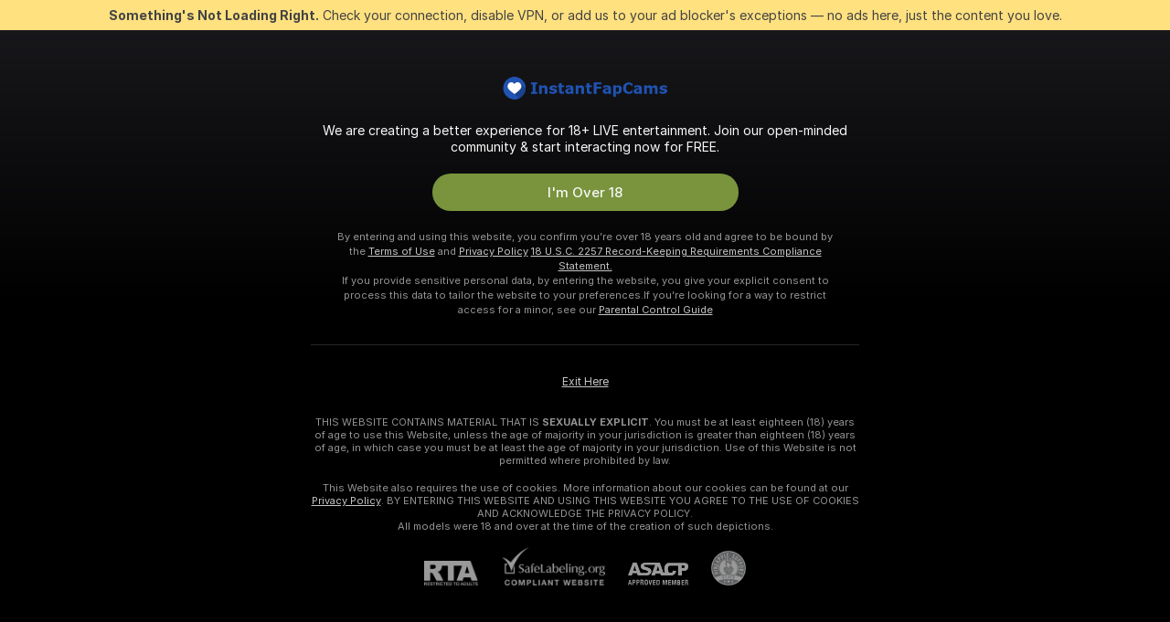

--- FILE ---
content_type: text/css
request_url: https://assets.striiiipst.com/assets/3766_dark.a7cd0a9c6e0c0594.css
body_size: 8329
content:
.ViewCamShareButton\#H_{position:relative}.ViewCamShareButton_withRightPadding\#Ou{padding-right:20px}.ViewCamShareButton__btn\#bE{align-items:center;display:flex;margin:0}.ViewCamShareButton__shareIcon\#uR{height:20px;width:20px}.ViewCamShareButton__dropdownContent\#Nb{padding:4px 0!important}.ViewCamShareButton__list\#G0{list-style-type:none;min-width:260px}.ViewCamShareButton__link\#pz{align-items:center;background-color:transparent;border:none;color:rgba(248,248,248,.6);display:flex;font-size:14px;font-weight:500;justify-content:flex-start;line-height:20px;padding:10px 20px;text-align:left;text-decoration:none;width:100%}.ViewCamShareButton__link\#pz:hover{background:rgba(0,0,0,.2);color:rgba(248,248,248,.6);text-decoration:none}.ViewCamShareButton__link_accent\#Su{align-items:flex-start;color:#a7b0ff}.ViewCamShareButton__link_accent\#Su:hover{color:#a7b0ff}.ViewCamShareButton__icon\#_o{flex-shrink:0;height:20px;margin-right:12px;width:20px}.ViewCamShareButton__icon_align-top\#Yl{margin-top:3px}.ViewCamShareButton__hint\#JD{color:rgba(248,248,248,.6);display:block;font-size:12px;font-weight:400;line-height:16px;margin-top:6px}.epic-goal-progress{align-items:center;background-color:#3b3b3b;border:1px solid transparent;border-radius:4px;display:flex;height:48px;justify-content:space-between;overflow:hidden;position:relative;width:100%}.epic-goal-progress__wrap{--progress-bar-wrapper-height:32px;--view-cam-shift:calc(var(--progress-bar-wrapper-height) / 2);--progress-bar-shift:calc(var(--progress-bar-wrapper-height) + 2px);align-content:center;display:flex;position:relative}.epic-goal-progress__wrap--player{pointer-events:auto}.epic-goal-progress__wrap--view-cam{--progress-bar-wrapper-height:28px}.epic-goal-progress__wrap--on-broadcast-page{--progress-bar-wrapper-height:32px}.epic-goal-progress__wrap:hover{filter:brightness(1.15)}.epic-goal-progress__content{border-radius:0 8px 8px 0;margin-left:2px;overflow:hidden;position:relative;width:100%}.epic-goal-progress__content--player{border-radius:0 8px 8px 0}.epic-goal-progress__tokens{color:#b2e345;font-weight:700}.epic-goal-progress__tokens--player{color:#b2e345}.epic-goal-progress__tooltip{pointer-events:auto}.epic-goal-progress__tooltip>.tooltip-inner{border-radius:8px;padding:10px;text-align:center}.epic-goal-progress__tooltip-new{padding-bottom:16px}.epic-goal-progress__tooltip-new>.tooltip-inner{padding:0}.epic-goal-progress__tooltip-new>.tooltip-inner:before{display:none}.epic-goal-progress__complete-button-wrap{margin-top:10px}.epic-goal-progress__tokens-label{color:#b2e345}.epic-goal-progress__tokens-highlight{color:#f8f8f8}.epic-goal-progress__icon-wrap{align-items:center;background-color:#6c903e;border-radius:100px;box-shadow:0 0 4px rgba(0,0,0,.25);display:flex;flex-shrink:0;height:var(--progress-bar-wrapper-height);justify-content:center;width:var(--progress-bar-wrapper-height);z-index:3}.epic-goal-progress__icon{color:#f8f8f8;margin:0}.epic-goal-progress__animation-container{border-radius:4px;bottom:0;left:var(--view-cam-shift);overflow:hidden;position:absolute;right:0;top:0;z-index:2}.epic-goal-progress__animation-container.epic-goal-progress__animation-container--animate::before{background:#8bbf00}.epic-goal-progress.epic-goal-progress--animate::before,.epic-goal-progress__animation-container--animate::before{animation:progress 1s linear;background-color:rgb(175.4891304348,122,255);border-radius:100%;content:"";display:block;height:200px;left:0;opacity:1;position:absolute;top:50%;transform:translate(-50%,-50%) scale(0);width:100%;z-index:2}.epic-goal-progress--view-cam{background-color:#303133;border-left:none;border-radius:0 8px 8px 0;height:var(--progress-bar-wrapper-height);padding:5px 5px 5px 0;width:100%}.epic-goal-progress--player{background-color:rgba(0,0,0,.4);border:1px solid transparent;border-radius:0 8px 8px 0;height:var(--progress-bar-wrapper-height);width:100%}.epic-goal-progress.epic-goal-progress--reached{background-color:rgba(248,248,248,.1)}.epic-goal-progress__inner{background:#9147ff;bottom:0;height:var(--progress-bar-wrapper-height);left:0;position:absolute;right:0;top:0;transition:.25s;z-index:1}.epic-goal-progress__inner--player,.epic-goal-progress__inner--view-cam{background:linear-gradient(90deg,#4d660d 0%,#698817 99.22%)}.epic-goal-progress__progress-filler{background-color:#303133;border-bottom:1px solid transparent;border-top:1px solid transparent;bottom:0;left:var(--view-cam-shift);position:absolute;top:0;width:calc(var(--progress-bar-shift) - var(--view-cam-shift));z-index:1}.epic-goal-progress__progress-filler--player{background-color:rgba(0,0,0,.4)}.epic-goal-progress__progress-filler--active{background:#4e670f;border-bottom:none;border-top:none}.epic-goal-progress__progress-filler--player.epic-goal-progress__progress-filler--active{background:#4e670f}.epic-goal-progress__information{color:#f8f8f8;font-weight:500;margin-left:6px;z-index:2;font-size:18px}.epic-goal-progress__information .epic-goal-progress__total{color:rgba(248,248,248,.6)}.epic-goal-progress__information--view-cam{font-size:13px;color:#f8f8f8;margin-left:6px;padding-right:10px}.epic-goal-progress__information--player{font-size:12px;line-height:12px;color:#f8f8f8;margin-left:6px;padding-right:10px}.epic-goal-progress .epic-goal-progress__status{color:rgba(248,248,248,.6);font-weight:700;margin-right:16px;z-index:2;font-size:18px}.epic-goal-progress .epic-goal-progress__status--view-cam{font-size:13px;color:#f0f0f0;margin-right:5px}@keyframes progress{to{opacity:0;transform:translate(-50%,-50%) scale(2.5)}}.view-cam-info-goal{flex:1;flex-basis:auto;flex-grow:1;flex-shrink:1}.view-cam-info-goal .icon-goal{opacity:.8}.view-cam-info-goal__title{color:#fff;display:block;font-weight:400;margin:0 0 7px;word-break:break-word;font-size:14px;line-height:17px}.view-cam-info-goal__title.view-cam-info-topic{color:rgba(248,248,248,.8);margin:8px 0 0;font-size:12px;line-height:16px}.view-cam-info-goal__title.view-cam-info-topic__in-player{color:rgba(255,255,255,.8)}.view-cam-info-goal .goal-amount{color:#b2e345;font-weight:700}.view-cam-info-goal .gray{color:rgba(248,248,248,.6);font-weight:400}.view-cam-info-goal .tooltip{font-weight:700;line-height:20px;font-size:13px}.view-cam-info-goal--player-controls .view-cam-info-goal__title{color:#fff}.view-cam-info-goal--player-controls .view-cam-info-goal__title.view-cam-info-topic{color:rgba(255,255,255,.8)}.view-cam-info-goal--disabled{pointer-events:none}.player-join-button{background-clip:padding-box;background-color:rgba(0,0,0,.6);color:#fff;font-size:14px;font-weight:400;height:42px;line-height:14px;margin:0;overflow:hidden;pointer-events:auto;text-shadow:1px 1px rgba(0,0,0,.4);transition:90ms ease-in-out}.player-join-button:hover{background-color:#ff4352}.player-live-badge{background-color:#d82938;border-radius:4px;color:#f8f8f8;font-size:13px;font-weight:500;letter-spacing:.02em;line-height:14px;padding:4px 9px;text-transform:uppercase}.player-live-badge--model-fullscreen{font-size:12px;font-weight:700;padding:4px 10px}.player-mic-inactive-badge{background-color:rgba(0,0,0,.3);border-radius:4px;color:rgba(255,255,255,.8);font-size:11px;font-weight:700;line-height:14px;padding:4px;pointer-events:auto;text-transform:uppercase}.player-mic-inactive-badge__icon{height:14px;margin-right:3px;vertical-align:top;width:14px}.player-viewers-count{color:rgba(248,248,248,.8);font-size:12px;line-height:14px}.player-viewers-count--model-fullscreen{color:#f8f8f8;font-size:16px;font-weight:500;line-height:20px}.player-volume-muted-badge{align-items:end;background:rgba(0,0,0,.4);border-radius:4px;color:#fff;display:flex;font-size:11px;font-weight:700;height:22px;justify-content:center;line-height:11px;opacity:.7;padding:5px;pointer-events:auto}.player-volume-muted-badge .icon{fill:#fff;height:12px;width:12px}.player-waiting-private{align-items:center;animation:opacity-fade-show 120ms;background-color:rgba(0,0,0,.6);border-radius:40px;color:#fff;display:flex;font-size:13px;font-weight:700;letter-spacing:-.09px;line-height:15px;opacity:1;padding:5px;pointer-events:auto}.player-waiting-private .player-waiting-private__button{flex-shrink:0;margin:0 0 0 20px;opacity:1;padding:0 40px}.player-waiting-private .player-waiting-private__loader{margin:0 20px 0 10px}.fullscreen-chat-actions-button{display:flex}.fullscreen-chat-actions-button .fullscreen-chat-actions-button__inner.btn{background:#101010;border-radius:32px;box-shadow:none;display:flex;height:auto;margin:0;opacity:1;padding:0}.fullscreen-chat-actions-button.fullscreen-chat-actions-button--private .icon{fill:#e9a63b}.PirvateShowDiscountIcon__happyHours\#gb{background-image:url("features/discounts/images/user-active-discount.svg");height:30px;left:-12px;position:absolute;top:-7px;width:30px}.PirvateShowDiscountIcon__fanClubBenefit\#Ak{background-repeat:no-repeat;height:24px;left:-9px;position:absolute;top:-4px;width:24px}.PirvateShowDiscountIcon__tier1\#NV{background-image:url("common/images/tiers/tier1.svg")}.PirvateShowDiscountIcon__tier2\#SJ{background-image:url("common/images/tiers/tier2.svg")}.PirvateShowDiscountIcon__tier3\#Gf{background-image:url("common/images/tiers/tier3.svg")}.fullscreen-private-button.btn{align-items:center;color:#f8f8f8;display:flex;font-size:15px;font-weight:500!important;overflow:visible;padding:0 20px}.fullscreen-private-button.btn.active,.fullscreen-private-button.btn.focus,.fullscreen-private-button.btn:active,.fullscreen-private-button.btn:focus{color:#f8f8f8}.fullscreen-private-button__private-btn-actual-price{margin:0 4px 0 8px;opacity:.4}.fullscreen-private-button__private-btn-actual-price:before{background-color:currentColor}.fullscreen-private-button__private-btn-price{white-space:nowrap}.fullscreen-private-tip-button{overflow:unset}.fullscreen-private-tip-button.btn{font-size:13px;font-weight:500;padding:0 20px}.fullscreen-private-tip-button--full.btn{background-color:#feb601;color:#313135}.fullscreen-private-tip-button--full.btn:hover{background-color:#fbc932;color:#313135}.fullscreen-private-tip-button--spy.btn{font-weight:500!important}.fullscreen-private-tip-button--active.btn{background-color:#6f5001;color:#fff}.fullscreen-private-tip-button--active.btn:hover{background-color:#936a01;color:#fff}.fullscreen-private-tip-button--icon.btn{align-items:center;background-color:#101010;display:flex;justify-content:center;padding:0;width:38px}.fullscreen-private-tip-button--icon.btn .icon{fill:#e9a63b;margin:0}.fullscreen-stop-private-button{align-items:center;border-radius:64px;display:flex;font-size:13px;justify-content:center;padding:11px 18px;background:#101010;color:#fff;transition:90ms ease-in-out}.fullscreen-stop-private-button__icon,.fullscreen-stop-private-button__short-text{display:none}.fullscreen-stop-private-button>.icon{fill:#fff;transition:90ms ease-in-out}.fullscreen-stop-private-button.focus,.fullscreen-stop-private-button:focus{background:rgb(36.75,36.75,36.75);color:#fff}.fullscreen-stop-private-button.focus>.icon,.fullscreen-stop-private-button:focus>.icon{fill:#fff}.fullscreen-stop-private-button.active,.fullscreen-stop-private-button:active{background:rgb(36.75,36.75,36.75);color:#fff}.fullscreen-stop-private-button.active>.icon,.fullscreen-stop-private-button:active>.icon{fill:#fff}.fullscreen-stop-private-button .btn-loader-overlay{background-color:#101010;color:#fff}.air-play-connecting-modal{align-items:center;color:#f8f8f8;display:flex;flex-direction:column}.air-play-connecting-modal span{margin:20px 0;text-align:center}.air-play-connecting-modal .btn{background-color:#5f5f5f;border:1px solid #5f5f5f;color:#fff;min-height:31px}.player-top-button{background:0 0;height:36px;line-height:16px;padding:0;pointer-events:auto;width:36px}.player-top-button__icon{color:#fff;fill:#fff;height:16px;margin:0;width:16px}.player-top-button__badge-icon{height:14px!important;left:16px;position:absolute;top:-6px;width:24px!important}.player-top-button--model-fullscreen .player-top-button__icon{height:20px;width:20px}.player-chat-button__model-fullscreen-enabled-icon{transform:scale(1.25)}.PlayerHotKeyTooltip\#q6{display:flex;font-size:13px;font-style:normal;font-weight:400;line-height:18px;text-align:center}.PlayerHotKeyTooltip__char\#Wk{margin-left:8px}.player-low-latency-button .player-low-latency-button__icon{height:18px}.HelpTooltip__iconWrapper\#du{color:#f8f8f8;cursor:pointer;display:inline-flex;opacity:.6}.HelpTooltip__iconWrapper\#du:hover{opacity:1}.player-low-latency-toggler{align-items:center;display:flex;flex-flow:row nowrap;justify-content:space-between}.player-low-latency-toggler__label{color:#d3d3d3;font-size:12px;font-style:normal;font-weight:400;letter-spacing:.2px;line-height:16px;margin:0;white-space:nowrap}.player-low-latency-toggler .player-low-latency-toggler__help-tooltip{margin:0 16px 0 8px}.player-low-latency-toggler .player-low-latency-toggler__help-tooltip .tooltip>.tooltip-inner{padding:10px}.player-low-latency-dropdown.tooltip{border-radius:4px;padding:0;pointer-events:auto;-webkit-user-select:none;-moz-user-select:none;user-select:none;z-index:201}.player-low-latency-dropdown.tooltip.bottom>.tooltip-inner:before{border-bottom-color:#222!important}.player-low-latency-dropdown.tooltip.left>.tooltip-inner:before{border-left-color:#222!important}.player-low-latency-dropdown.tooltip>.tooltip-inner{background-color:#222!important;padding:16px!important;z-index:1}.player-low-latency-dropdown__toggler{margin-bottom:16px}.player-low-latency-dropdown__text{font-size:12px;color:rgba(248,248,248,.6);font-weight:400;margin:0}.player-mic-inactive-button{cursor:default!important;top:0!important}.player-next-model-button{border-color:rgba(255,255,255,.2);pointer-events:auto}.player-next-model-button .icon{fill:rgba(255,255,255,0.6)}.player-next-model-button:hover{background:rgba(255,255,255,.3);border-color:transparent;color:#fff;text-decoration:none}.player-next-model-button:hover .icon{fill:#fff}.PlayerFloatingToggler\#sw{align-items:center;display:flex;flex-flow:row nowrap;justify-content:space-between}.PlayerFloatingToggler__label\#rX{color:#d3d3d3;font-size:12px;font-style:normal;font-weight:400;letter-spacing:.2px;line-height:16px;margin:0;white-space:nowrap}.PlayerFloatingToggler__help\#c2{margin:0 16px 0 8px}.PlayerFloatingToggler__switcher\#w3{margin-left:auto}.player-resolution-tooltip.tooltip{background-color:#222;border-radius:4px;cursor:default;font-size:12px;font-weight:700;padding:0;z-index:201}.player-resolution-tooltip.tooltip.bottom>.tooltip-inner:before{border-bottom-color:#222}.player-resolution-tooltip.tooltip.left>.tooltip-inner:before{border-left-color:#222}.player-resolution-tooltip.tooltip>.tooltip-inner{background-color:#222;border-color:#222;min-width:130px;padding:0;z-index:1}.player-resolution-tooltip__header{border-bottom:1px solid rgba(255,255,255,.1);color:#a7a7a7;padding:8px 16px 6px}.player-resolution-tooltip__auto-resolution{float:right;opacity:.7}.player-resolution-tooltip__resolutions{padding:8px 0}.player-resolution-tooltip__block{border-top:1px solid rgba(255,255,255,.1);padding:4px 0}.player-resolution-tooltip__button{color:#d3d3d3;cursor:pointer;height:32px;line-height:16px;padding:8px 16px}.player-resolution-tooltip__button--active{background-color:rgba(255,255,255,.1)}.player-resolution-tooltip__button--resolution{text-transform:capitalize}.player-resolution-tooltip__button:hover{background-color:rgba(255,255,255,.2);color:#ebebeb}.player-resolution-tooltip__button .icon-badge-hd-red{margin-bottom:1px;margin-left:4px;width:24px}.player-resolution-tooltip__floating-player,.player-resolution-tooltip__low-latency{padding:8px 16px}.CountUp\#kr{font-variant-numeric:tabular-nums}.TokensAmount__abbreviation\#uE{margin-left:4px}.TokensAmount__amount\#sq{font-variant-numeric:tabular-nums}.player-tokens-button.player-tokens-button{width:auto}.player-tokens-button .player-tokens-button__icon{height:18px!important}.player-tokens-button__tokens{color:#fff;font-size:13px;margin-left:10px}.player-tokens-button__tokens-amount{font-weight:700}.player-tokens-button--model-fullscreen .player-tokens-button__icon{vertical-align:text-bottom;width:20px}.player-tokens-button--model-fullscreen .player-tokens-button__tokens-amount{font-size:16px;font-weight:700;line-height:20px}.player-tokens-button--model-fullscreen .player-tokens-button__tokens-abbreviation{font-size:16px;font-weight:500;line-height:20px}.view-cam-controls-text{display:initial}.player-tokens-dropdown.tooltip{border-radius:4px;min-width:200px;padding:0;pointer-events:auto;-webkit-user-select:none;-moz-user-select:none;user-select:none}.player-tokens-dropdown.tooltip>.tooltip-inner{background-color:#222;color:#e1e1e1;padding:0 0 8px;width:100%;z-index:1}.player-tokens-dropdown.tooltip.bottom>.tooltip-inner:before{border-bottom-color:#222}.player-tokens-dropdown.tooltip.left>.tooltip-inner:before{border-left-color:#222}.player-tokens-dropdown.tooltip .tokens-quick-refill-item{text-align:center}.player-tokens-dropdown__button{padding:16px}.player-tokens-dropdown__button .btn{margin:0}.player-tokens-dropdown .player-tokens-dropdown__refill{border-bottom:none;padding:8px 16px}.player-tokens-dropdown .player-tokens-dropdown__refill:hover{background:#303133}.cam-2-cam-player-button{align-items:center;display:flex;height:36px}.cam-2-cam-player-button__camera-icon{height:24px;margin-right:10px;width:24px}.cam-2-cam-player-button__dropdown-icon{fill:currentColor;height:7px;margin-left:6px;margin-right:0;margin-top:3px;width:12px}.player-volume-slider{height:100px;margin:0 auto;position:relative;top:-3px;width:26px}.player-volume-slider::before{background:rgba(248,248,248,.4);border-radius:4px;content:"";display:block;height:80px;left:10px;position:absolute;top:10px;width:6px}.player-volume-slider__container{bottom:-10px;cursor:pointer;height:80px;left:10px;position:relative;width:6px}.player-volume-slider__fill{background:#f8f8f8;border-radius:4px;bottom:0;height:50%;position:absolute;width:6px}.player-volume-slider__handle{bottom:calc(50% - 12px);height:24px;left:-9px;margin-top:5px;position:absolute;width:24px}.player-volume-slider__handle::before{background:#f8f8f8;border-radius:50%;content:"";cursor:pointer;display:block;height:12px;left:6px;position:absolute;top:6px;width:12px}.player-toolbox-icon{cursor:pointer;margin:0 5px}.player-toolbox-icon .player-toolbox-icon-item{align-items:center;border-radius:50%;height:36px;justify-content:center;width:36px;display:flex;flex-direction:row;transition:120ms ease-in-out}.player-toolbox-icon .player-toolbox-icon-item .icon{fill:#fff;margin:0}.player-toolbox-icon.reflect{cursor:pointer}.player-toolbox-icon.reflect.mirror{transform:scaleX(-1)}.player-toolbox-icon.can-mute-mic .stop{margin-right:5px}.player-toolbox-icon:hover .player-toolbox-icon-item{opacity:.9}.player-volume{background-color:transparent;border-radius:36px;height:36px;overflow:hidden;pointer-events:auto;transition:.1s ease-in-out;width:36px}.player-volume--with-slider.player-volume--changing,.player-volume--with-slider:hover{background-color:#181818;height:140px;overflow:visible}.player-volume .player-volume__control{margin:0}.css-popover{position:relative}.css-popover-content-default{background-color:#111;border-radius:4px;box-shadow:0 2px 4px transparent,0 0 4px transparent;color:#e1e1e1;padding:8px 10px;text-align:center;text-transform:none;white-space:nowrap;font-size:11px;font-weight:400;letter-spacing:normal;line-height:normal}.css-popover-content-top{opacity:0;pointer-events:none;position:absolute;transition-duration:.15s;-webkit-transition-property:opacity,-webkit-transform;transition-property:opacity,transform;transition-timing-function:ease-in-out;z-index:1000;left:50%;top:0;transform:translate(-50%,calc(-100% + 10px - 5px))}.css-popover-content-top-shown{opacity:1;pointer-events:auto;transform:translate(-50%,calc(-100% - 5px))}.css-popover-content-bottom{opacity:0;pointer-events:none;position:absolute;transition-duration:.15s;-webkit-transition-property:opacity,-webkit-transform;transition-property:opacity,transform;transition-timing-function:ease-in-out;z-index:1000;bottom:0;left:50%;transform:translate(-50%,calc(100% - 10px + 5px))}.css-popover-content-bottom-shown{opacity:1;pointer-events:auto;transform:translate(-50%,calc(100% + 5px))}.css-popover-content-left{opacity:0;pointer-events:none;position:absolute;transition-duration:.15s;-webkit-transition-property:opacity,-webkit-transform;transition-property:opacity,transform;transition-timing-function:ease-in-out;z-index:1000;left:0;top:50%;transform:translate(calc(-100% + 10px - 5px),-50%)}.css-popover-content-left-shown{opacity:1;pointer-events:auto;transform:translate(calc(-100% - 5px),-50%)}.css-popover-content-right{opacity:0;pointer-events:none;position:absolute;transition-duration:.15s;-webkit-transition-property:opacity,-webkit-transform;transition-property:opacity,transform;transition-timing-function:ease-in-out;z-index:1000;right:0;top:50%;transform:translate(calc(100% - 10px + 5px),-50%)}.css-popover-content-right-shown{opacity:1;pointer-events:auto;transform:translate(calc(100% + 5px),-50%)}.css-popover-content-topleft{opacity:0;pointer-events:none;position:absolute;transition-duration:.15s;-webkit-transition-property:opacity,-webkit-transform;transition-property:opacity,transform;transition-timing-function:ease-in-out;z-index:1000;right:0;top:0;transform:translate(0%,calc(-100% + 10px - 5px))}.css-popover-content-topleft-shown{opacity:1;pointer-events:auto;transform:translate(0%,calc(-100% - 5px))}.player-controls-layers{-webkit-user-select:none;-moz-user-select:none;user-select:none}.player-controls-layers--hidden{display:none}.player-controls-layers__layer{transition:opacity 120ms ease-in-out}.player-controls-layers__layer--alternate-controls,.player-controls-layers__layer--main-controls,.player-controls-layers__layer--permanent-controls,.player-controls-layers__layer--shade,.player-controls-layers__layer--toggle{height:100%;left:0;position:absolute;top:0;width:100%}.player-controls-layers__layer--alternate-controls,.player-controls-layers__layer--main-controls,.player-controls-layers__layer--permanent-controls,.player-controls-layers__layer--shade{pointer-events:none}.player-controls-layers__layer--semitransparent{opacity:.1;pointer-events:none}.player-controls-layers__layer--shade{background:rgba(34,34,34,.6);z-index:103}.player-controls-layers__layer.player-controls-layers__layer--hidden{opacity:0;z-index:104}.player-controls-layers__layer--toggle{z-index:105}.player-controls-layers__layer--plugin{z-index:106}.player-controls-layers__layer--main-controls{z-index:107}.player-controls-layers__layer--alternate-controls{z-index:108}.player-controls-layers__layer--permanent-controls{z-index:109}.player-controls-layers__layer--plugin-zoomed{z-index:113}.player-controls-layers__layer--plugin-in-modal{z-index:400}.view-cam-controls-toolbox .cam2cam-menu{align-items:center;display:flex;position:relative}.view-cam-controls-toolbox .cam2cam-menu .icon{height:24px;width:24px}.view-cam-controls-toolbox .cam2cam-menu .menu-button{align-items:center;border-radius:64px;display:flex;flex-direction:row;justify-content:center;margin:0;padding:6px 20px;transition:90ms ease-in-out;font-size:13px;font-weight:400;letter-spacing:normal;line-height:16px;background:#5b5b5b;color:#fff}.view-cam-controls-toolbox .cam2cam-menu .menu-button.with-new-send-tip{height:36px;font-size:15px;font-weight:500;letter-spacing:normal;line-height:normal}.view-cam-controls-toolbox .cam2cam-menu .menu-button>.icon{fill:#fff;transition:90ms ease-in-out}.view-cam-controls-toolbox .cam2cam-menu .menu-button.focus,.view-cam-controls-toolbox .cam2cam-menu .menu-button:focus{background:#474747;color:#fff}.view-cam-controls-toolbox .cam2cam-menu .menu-button.focus>.icon,.view-cam-controls-toolbox .cam2cam-menu .menu-button:focus>.icon{fill:#fff}.view-cam-controls-toolbox .cam2cam-menu .menu-button.active,.view-cam-controls-toolbox .cam2cam-menu .menu-button:active{background:#474747;color:#fff}.view-cam-controls-toolbox .cam2cam-menu .menu-button.active>.icon,.view-cam-controls-toolbox .cam2cam-menu .menu-button:active>.icon{fill:#fff}.view-cam-controls-toolbox .cam2cam-menu .menu-button .btn-loader-overlay{background-color:#5b5b5b;color:#fff}.view-cam-controls-toolbox .cam2cam-menu .menu-button .icon{fill:currentColor;margin-right:10px}.view-cam-controls-toolbox .cam2cam-menu .menu-button .dropdown-icon.icon{fill:currentColor;height:7px;margin-left:6px;margin-right:0;margin-top:3px;width:12px}.view-cam-controls-toolbox .cam2cam-menu .menu-icon{margin:0}.view-cam-controls-toolbox .cam2cam-menu .menu{background-color:#3e3f42;border-radius:16px;box-shadow:0 4px 32px rgba(0,0,0,.6);margin:0}.view-cam-controls-toolbox .cam2cam-menu .menu li:first-child{border-top-left-radius:16px;border-top-right-radius:16px}.view-cam-controls-toolbox .cam2cam-menu .menu li:last-child{border-bottom-left-radius:16px;border-bottom-right-radius:16px}.view-cam-controls-toolbox .cam2cam-menu .menu li:hover{background-color:#303133;color:#f8f8f8}.view-cam-controls-toolbox .cam2cam-menu .menu-item{font-size:14px;font-weight:500;letter-spacing:normal;line-height:normal;align-items:center;color:rgba(248,248,248,.7);display:flex;fill:currentColor;padding:10px 16px;white-space:nowrap;width:100%}.view-cam-controls-toolbox .cam2cam-menu .menu-item .icon{fill:currentColor;margin-right:10px}.view-cam-controls-toolbox .cam2cam-menu .private-modal-cam2cam-tooltip{z-index:1001}.view-cam-controls-toolbox.view-cam-controls-toolbox-cam2cam .player-toolbox-icon{cursor:pointer;margin:0 7px}.view-cam-controls-toolbox.view-cam-controls-toolbox-cam2cam .player-toolbox-icon .player-toolbox-icon-item{align-items:center;border-radius:64px;height:36px;justify-content:center;padding:6px 20px;width:64px;display:flex;flex-direction:row;transition:120ms ease-in-out}.view-cam-controls-toolbox.view-cam-controls-toolbox-cam2cam .player-toolbox-icon .player-toolbox-icon-item.settings{background:#181818;color:#fff;transition:90ms ease-in-out}.view-cam-controls-toolbox.view-cam-controls-toolbox-cam2cam .player-toolbox-icon .player-toolbox-icon-item.settings>.icon{fill:#fff;transition:90ms ease-in-out}.view-cam-controls-toolbox.view-cam-controls-toolbox-cam2cam .player-toolbox-icon .player-toolbox-icon-item.settings.focus,.view-cam-controls-toolbox.view-cam-controls-toolbox-cam2cam .player-toolbox-icon .player-toolbox-icon-item.settings:focus{background:rgb(36.75,36.75,36.75);color:#fff}.view-cam-controls-toolbox.view-cam-controls-toolbox-cam2cam .player-toolbox-icon .player-toolbox-icon-item.settings.focus>.icon,.view-cam-controls-toolbox.view-cam-controls-toolbox-cam2cam .player-toolbox-icon .player-toolbox-icon-item.settings:focus>.icon{fill:#fff}.view-cam-controls-toolbox.view-cam-controls-toolbox-cam2cam .player-toolbox-icon .player-toolbox-icon-item.settings.active,.view-cam-controls-toolbox.view-cam-controls-toolbox-cam2cam .player-toolbox-icon .player-toolbox-icon-item.settings:active{background:rgb(36.75,36.75,36.75);color:#fff}.view-cam-controls-toolbox.view-cam-controls-toolbox-cam2cam .player-toolbox-icon .player-toolbox-icon-item.settings.active>.icon,.view-cam-controls-toolbox.view-cam-controls-toolbox-cam2cam .player-toolbox-icon .player-toolbox-icon-item.settings:active>.icon{fill:#fff}.view-cam-controls-toolbox.view-cam-controls-toolbox-cam2cam .player-toolbox-icon .player-toolbox-icon-item.settings .btn-loader-overlay{background-color:#181818;color:#fff}.view-cam-controls-toolbox.view-cam-controls-toolbox-cam2cam .player-toolbox-icon .player-toolbox-icon-item .icon{fill:currentColor;height:24px;margin:0;width:24px}.view-cam-controls-toolbox.view-cam-controls-toolbox--fullscreen .cam2cam-menu .menu{background-color:#2e2e2e}.view-cam-controls-toolbox.view-cam-controls-toolbox--fullscreen .cam2cam-menu .menu-item{color:#f8f8f8}.view-cam-controls-toolbox.view-cam-controls-toolbox--fullscreen .cam2cam-menu .menu-item:hover{background-color:rgba(0,0,0,.2);color:#f8f8f8}.view-cam-controls-toolbox.view-cam-controls-toolbox--fullscreen .menu-button{font-size:.813rem;height:38px;padding:7px 22px;background:#5b5b5b;color:#f8f8f8;transition:90ms ease-in-out}.view-cam-controls-toolbox.view-cam-controls-toolbox--fullscreen .menu-button>.icon{fill:#f8f8f8;transition:90ms ease-in-out}.view-cam-controls-toolbox.view-cam-controls-toolbox--fullscreen .menu-button.focus,.view-cam-controls-toolbox.view-cam-controls-toolbox--fullscreen .menu-button:focus{background:#474747;color:#f8f8f8}.view-cam-controls-toolbox.view-cam-controls-toolbox--fullscreen .menu-button.focus>.icon,.view-cam-controls-toolbox.view-cam-controls-toolbox--fullscreen .menu-button:focus>.icon{fill:#f8f8f8}.view-cam-controls-toolbox.view-cam-controls-toolbox--fullscreen .menu-button.active,.view-cam-controls-toolbox.view-cam-controls-toolbox--fullscreen .menu-button:active{background:#474747;color:#f8f8f8}.view-cam-controls-toolbox.view-cam-controls-toolbox--fullscreen .menu-button.active>.icon,.view-cam-controls-toolbox.view-cam-controls-toolbox--fullscreen .menu-button:active>.icon{fill:#f8f8f8}.view-cam-controls-toolbox.view-cam-controls-toolbox--fullscreen .menu-button .btn-loader-overlay{background-color:#5b5b5b;color:#f8f8f8}.view-cam-controls-toolbox.view-cam-controls-toolbox--fullscreen .menu-button .icon{height:24px;margin-right:10px;width:24px}.view-cam-controls-toolbox.view-cam-controls-toolbox--fullscreen.view-cam-controls-toolbox-cam2cam{display:flex;gap:12px;margin:0}.view-cam-controls-toolbox.view-cam-controls-toolbox--fullscreen.view-cam-controls-toolbox-cam2cam .player-toolbox-icon{margin:0}.view-cam-controls-toolbox.view-cam-controls-toolbox--fullscreen.view-cam-controls-toolbox-cam2cam .player-toolbox-icon.settings{order:initial}.view-cam-controls-toolbox.view-cam-controls-toolbox--fullscreen.view-cam-controls-toolbox-cam2cam .player-toolbox-icon-item{height:38px;opacity:1;padding:8px;width:38px}.view-cam-controls-toolbox.view-cam-controls-toolbox--fullscreen.view-cam-controls-toolbox-cam2cam .player-toolbox-icon-item.settings{background:#181818;color:#f8f8f8;transition:90ms ease-in-out}.view-cam-controls-toolbox.view-cam-controls-toolbox--fullscreen.view-cam-controls-toolbox-cam2cam .player-toolbox-icon-item.settings>.icon{fill:#f8f8f8;transition:90ms ease-in-out}.view-cam-controls-toolbox.view-cam-controls-toolbox--fullscreen.view-cam-controls-toolbox-cam2cam .player-toolbox-icon-item.settings.focus,.view-cam-controls-toolbox.view-cam-controls-toolbox--fullscreen.view-cam-controls-toolbox-cam2cam .player-toolbox-icon-item.settings:focus{background:rgb(36.75,36.75,36.75);color:#f8f8f8}.view-cam-controls-toolbox.view-cam-controls-toolbox--fullscreen.view-cam-controls-toolbox-cam2cam .player-toolbox-icon-item.settings.focus>.icon,.view-cam-controls-toolbox.view-cam-controls-toolbox--fullscreen.view-cam-controls-toolbox-cam2cam .player-toolbox-icon-item.settings:focus>.icon{fill:#f8f8f8}.view-cam-controls-toolbox.view-cam-controls-toolbox--fullscreen.view-cam-controls-toolbox-cam2cam .player-toolbox-icon-item.settings.active,.view-cam-controls-toolbox.view-cam-controls-toolbox--fullscreen.view-cam-controls-toolbox-cam2cam .player-toolbox-icon-item.settings:active{background:rgb(36.75,36.75,36.75);color:#f8f8f8}.view-cam-controls-toolbox.view-cam-controls-toolbox--fullscreen.view-cam-controls-toolbox-cam2cam .player-toolbox-icon-item.settings.active>.icon,.view-cam-controls-toolbox.view-cam-controls-toolbox--fullscreen.view-cam-controls-toolbox-cam2cam .player-toolbox-icon-item.settings:active>.icon{fill:#f8f8f8}.view-cam-controls-toolbox.view-cam-controls-toolbox--fullscreen.view-cam-controls-toolbox-cam2cam .player-toolbox-icon-item.settings .btn-loader-overlay{background-color:#181818;color:#f8f8f8}.view-cam-controls-toolbox.view-cam-controls-toolbox--fullscreen.view-cam-controls-toolbox-cam2cam .player-toolbox-icon-item.btn-enabled{background:#5b5b5b;color:#f8f8f8;transition:90ms ease-in-out}.view-cam-controls-toolbox.view-cam-controls-toolbox--fullscreen.view-cam-controls-toolbox-cam2cam .player-toolbox-icon-item.btn-enabled>.icon{fill:#f8f8f8;transition:90ms ease-in-out}.view-cam-controls-toolbox.view-cam-controls-toolbox--fullscreen.view-cam-controls-toolbox-cam2cam .player-toolbox-icon-item.btn-enabled.focus,.view-cam-controls-toolbox.view-cam-controls-toolbox--fullscreen.view-cam-controls-toolbox-cam2cam .player-toolbox-icon-item.btn-enabled:focus{background:#474747;color:#f8f8f8}.view-cam-controls-toolbox.view-cam-controls-toolbox--fullscreen.view-cam-controls-toolbox-cam2cam .player-toolbox-icon-item.btn-enabled.focus>.icon,.view-cam-controls-toolbox.view-cam-controls-toolbox--fullscreen.view-cam-controls-toolbox-cam2cam .player-toolbox-icon-item.btn-enabled:focus>.icon{fill:#f8f8f8}.view-cam-controls-toolbox.view-cam-controls-toolbox--fullscreen.view-cam-controls-toolbox-cam2cam .player-toolbox-icon-item.btn-enabled.active,.view-cam-controls-toolbox.view-cam-controls-toolbox--fullscreen.view-cam-controls-toolbox-cam2cam .player-toolbox-icon-item.btn-enabled:active{background:#474747;color:#f8f8f8}.view-cam-controls-toolbox.view-cam-controls-toolbox--fullscreen.view-cam-controls-toolbox-cam2cam .player-toolbox-icon-item.btn-enabled.active>.icon,.view-cam-controls-toolbox.view-cam-controls-toolbox--fullscreen.view-cam-controls-toolbox-cam2cam .player-toolbox-icon-item.btn-enabled:active>.icon{fill:#f8f8f8}.view-cam-controls-toolbox.view-cam-controls-toolbox--fullscreen.view-cam-controls-toolbox-cam2cam .player-toolbox-icon-item.btn-enabled .btn-loader-overlay{background-color:#5b5b5b;color:#f8f8f8}.view-cam-controls-toolbox.view-cam-controls-toolbox--fullscreen.view-cam-controls-toolbox-cam2cam .player-toolbox-icon-item.btn-disabled{background:#af262f;color:#f8f8f8;transition:90ms ease-in-out}.view-cam-controls-toolbox.view-cam-controls-toolbox--fullscreen.view-cam-controls-toolbox-cam2cam .player-toolbox-icon-item.btn-disabled>.icon{fill:#f8f8f8;transition:90ms ease-in-out}.view-cam-controls-toolbox.view-cam-controls-toolbox--fullscreen.view-cam-controls-toolbox-cam2cam .player-toolbox-icon-item.btn-disabled.focus,.view-cam-controls-toolbox.view-cam-controls-toolbox--fullscreen.view-cam-controls-toolbox-cam2cam .player-toolbox-icon-item.btn-disabled:focus{background:#9c2a32;color:#f8f8f8}.view-cam-controls-toolbox.view-cam-controls-toolbox--fullscreen.view-cam-controls-toolbox-cam2cam .player-toolbox-icon-item.btn-disabled.focus>.icon,.view-cam-controls-toolbox.view-cam-controls-toolbox--fullscreen.view-cam-controls-toolbox-cam2cam .player-toolbox-icon-item.btn-disabled:focus>.icon{fill:#f8f8f8}.view-cam-controls-toolbox.view-cam-controls-toolbox--fullscreen.view-cam-controls-toolbox-cam2cam .player-toolbox-icon-item.btn-disabled.active,.view-cam-controls-toolbox.view-cam-controls-toolbox--fullscreen.view-cam-controls-toolbox-cam2cam .player-toolbox-icon-item.btn-disabled:active{background:#9c2a32;color:#f8f8f8}.view-cam-controls-toolbox.view-cam-controls-toolbox--fullscreen.view-cam-controls-toolbox-cam2cam .player-toolbox-icon-item.btn-disabled.active>.icon,.view-cam-controls-toolbox.view-cam-controls-toolbox--fullscreen.view-cam-controls-toolbox-cam2cam .player-toolbox-icon-item.btn-disabled:active>.icon{fill:#f8f8f8}.view-cam-controls-toolbox.view-cam-controls-toolbox--fullscreen.view-cam-controls-toolbox-cam2cam .player-toolbox-icon-item.btn-disabled .btn-loader-overlay{background-color:#af262f;color:#f8f8f8}.view-cam-controls-toolbox.view-cam-controls-toolbox--fullscreen.view-cam-controls-toolbox-cam2cam .player-toolbox-icon-item .icon{height:20px;width:20px}.fullscreen-bottom-controls{display:flex;justify-content:flex-end}.fullscreen-bottom-controls__tip-btn{font-weight:500;overflow:unset}.fullscreen-bottom-controls__bubble{background:rgba(0,0,0,.6);border-radius:40px;display:flex;height:46px;padding:4px;pointer-events:auto;position:relative}.fullscreen-bottom-controls__bubble:empty{display:none}.fullscreen-bottom-controls__bubble--left{margin-right:auto}.fullscreen-bottom-controls__bubble:not(:empty)+.fullscreen-bottom-controls__bubble{margin-left:8px}.fullscreen-bottom-controls__bubble>*{flex-shrink:0;margin:0;max-height:100%}.fullscreen-bottom-controls__bubble>:not(:last-child){margin-right:12px}.fullscreen-bottom-controls .fullscreen-bottom-controls__upgrade-private{height:38px}@supports (grid-gap:12px){.fullscreen-bottom-controls__bubble{display:grid;grid-auto-flow:column;grid-gap:12px}.fullscreen-bottom-controls__bubble>*{min-height:0}.fullscreen-bottom-controls__bubble>:not(:last-child){margin-right:0}}.anonymous-tip-switcher-tooltip .tooltip-close{right:20px;top:18px}.anonymous-tip-switcher-tooltip>.tooltip-inner{background-color:#222;border-color:#222;box-shadow:0 0 4px rgba(17,17,17,.2);position:relative}.anonymous-tip-switcher-tooltip-container{min-width:276px;padding:15px;font-size:13px}.anonymous-tip-switcher-tooltip-container.compact{min-width:unset}.anonymous-tip-switcher-tooltip-header{color:rgba(255,255,255,.9);font-weight:700;font-size:15px}.anonymous-tip-switcher-tooltip-subheader{color:rgba(255,255,255,.6);font-weight:400;margin:15px 0;font-size:13px;line-height:18px}.anonymous-tip-switcher-tooltip-list{margin-top:20px;font-size:12px;line-height:25px}.anonymous-tip-switcher-tooltip-list li{background:0 0!important;border:none!important;min-height:auto;padding:0 0 0 22px;position:relative;white-space:nowrap}.anonymous-tip-switcher-tooltip-list li::after{background-image:url("data:image/svg+xml;charset=utf8,%3Csvg width='100' height='100' xmlns='http://www.w3.org/2000/svg'%3E%3Cpath d='M41.03 80.34L100 21.37 89.74 11.1 30.77 70.1 10.26 49.57 0 59.83l20.51 20.51L30.77 90.6z' fill='%2397ff53'/%3E%3C/svg%3E");background-size:12px 12px;content:" ";height:12px;left:0;position:absolute;top:3px;width:12px}.anonymous-tip-switcher-tooltip-controls{display:flex;justify-content:center;margin-top:20px}.anonymous-tip-switcher-tooltip-controls .btn{color:rgba(33,18,0,.9);height:41px;width:100%;font-size:15px}symbol#icons-tokens-plus .icon-part-tokens-plus-plus{fill:#93bb3b}symbol#icons-tokens-plus .icon-part-tokens-plus-token{fill:#fff}.send-tip-form .buy-tokens{border:none;box-sizing:border-box;min-width:178px}.send-tip-form .buy-tokens.anonymous{background-color:rgba(121,148,61,.4);box-shadow:inset 0 0 0 2px #79943d}.send-tip-form .buy-tokens.anonymous:hover{background-color:#fff;box-shadow:none;color:#414141}.send-tip-form .radio-wrapper{cursor:pointer;display:flex}.send-tip-form .radio-wrapper+.radio-wrapper{margin-top:10px}.send-tip-form .radio-wrapper .radio-container{flex:1 1 auto;min-width:200px;text-align:left;line-height:37px}.send-tip-form .radio-wrapper .radio-container label{margin-right:20px;font-size:16px}.send-tip-form .radio-wrapper .description{flex:1 1 50%}.send-tip-form .radio-wrapper .description input{background-color:#232323;border-color:#232323;color:#fff;width:100%}.send-tip-form .radio-wrapper .description .description-inner{border:1px solid #8c9289;color:#8c9289;font-style:oblique;padding:0 12px;white-space:nowrap;line-height:37px;border-radius:4px}.send-tip-form .radio-wrapper.checked .description-inner{border-color:#b1e345;color:#93bb3b}.send-tip-form .radio-wrapper.disabled{cursor:default;opacity:.5;pointer-events:none}.send-tip-form .comment-type-select{border:1px solid #232323;border-radius:0 20px 20px 0;color:#f8f8f8;display:inline-block;height:40px;padding:10px 14px 10px 10px;transition:120ms ease-in-out;font-size:11px;line-height:16px;align-items:center;background-color:#232323;cursor:pointer;display:flex;flex-shrink:0;font-weight:700;position:relative;text-align:right}.send-tip-form .comment-type-select::-moz-placeholder{color:rgba(248,248,248,.33)}.send-tip-form .comment-type-select::placeholder{color:rgba(248,248,248,.33)}.send-tip-form .comment-type-select:focus{background-color:#000;border-color:rgba(255,255,255,.3);box-shadow:inset 0 1px 1px rgba(0,0,0,.075),0 0 5px rgba(255,255,255,.25)}.send-tip-form .comment-type-select.error{border:1px solid #de5b64;color:#de5b64}.send-tip-form .comment-type-select.error:hover{border:1px solid #d5444e;color:#d5444e}.send-tip-form .comment-type-select.error:active,.send-tip-form .comment-type-select.error:focus{border:1px solid #d5444e;box-shadow:inset 0 1px 1px rgba(0,0,0,.075),0 0 6px rgba(213,68,78,.75);color:#d5444e}.send-tip-form .comment-type-select svg.icon{display:block;fill:rgba(255,255,255,0.75);height:1.3rem;margin-right:6px;width:1.3rem}.send-tip-form .input-comment:focus+.comment-type-select{box-shadow:inset 0 1px 1px rgba(0,0,0,.075),0 0 5px rgba(255,255,255,.25)}.send-tip-form .comments-transition-wrapper{width:100%}.send-tip-form .comments-wrapper{border-bottom:1px solid rgba(255,255,255,.2);display:flex;margin-top:20px;padding-bottom:20px}.send-tip-form .comments-wrapper .trigger{flex:1 1 auto;margin-right:20px;line-height:37px}.send-tip-form .comments-wrapper .comments{align-items:center;display:flex;flex:1 1 auto;min-width:370px;position:relative}.send-tip-form .comments-wrapper .comments.disabled,.send-tip-form .comments-wrapper .comments.disabled *{cursor:pointer}.send-tip-form .comments-wrapper .comments.disabled.invisible{display:none}.send-tip-form .comments-wrapper .comments .icon-chat-actions,.send-tip-form .comments-wrapper .comments .icon-feed,.send-tip-form .comments-wrapper .comments .icon-flag-simple,.send-tip-form .comments-wrapper .comments .icon-lock,.send-tip-form .comments-wrapper .comments .icon-lock-ds,.send-tip-form .comments-wrapper .comments .icon-timeline{left:20px;position:absolute;top:12px}.send-tip-form .comments-wrapper .comments .icon-lock,.send-tip-form .comments-wrapper .comments .icon-lock-ds{fill:#f8f8f8}.send-tip-form .comments-wrapper .comments .icon-chat-actions{fill:#ff414f}.send-tip-form .comments-wrapper .comments .icon-flag-simple{fill:#a36aff}.send-tip-form .comments-wrapper .comments input.input-comment{background-color:#232323;border-color:#232323;display:block;transition:none;width:100%}.send-tip-form .comments-wrapper .comments input.input-comment:not(:disabled).has-comment{border-bottom-right-radius:0;border-right:0;border-top-right-radius:0}.send-tip-form .comments-wrapper .comments input.input-comment.with-icon{padding-left:50px}.send-tip-form .comments-wrapper .comments input.input-comment:disabled{opacity:.6}.send-tip-form .send-tip-controls{margin-top:20px;position:relative;text-align:center}.send-tip-form .send-tip-controls .btn{font-weight:700;margin:0;padding:0 40px}.send-tip-form .send-tip-controls.public .anonymous-tip-switcher{position:absolute;top:3px}.send-tip-form .send-tip-controls.public .anonymous-tip-switcher .switcher{margin-left:0}.send-tip-form .need-more-tokens{align-items:center;border-top:2px solid #3f3f3f;font-weight:700;justify-content:space-between;margin:20px 0 10px;padding:20px 10px 0;display:flex;flex-direction:row}.send-tip-form .need-more-tokens .icon-tokens-plus-green{margin-right:12px}.send-tip-form .need-more-tokens .need-more-tokens-text{max-width:230px;line-height:22px}.send-tip-form .need-more-tokens .need-more-tokens-text .more-tokens{color:#fff;font-size:16px}.send-tip-form .need-more-tokens .need-more-tokens-text .more-tokens .break-row{display:block}.send-tip-form .need-more-tokens .need-more-tokens-text .more-tokens .more-tokens-alt{color:#93bb3b}.send-tip-form .need-more-tokens .need-more-tokens-text .tokens-left{color:rgba(255,255,255,.5);font-size:12px}.send-tip-form .need-more-tokens .buy-tokens-wrapper{min-width:150px;text-align:right}.send-tip-form .need-more-tokens .buy-tokens-wrapper .btn-apply{margin-bottom:0;line-height:42px;font-size:16px}.send-tip-form .buy-tokens-button-wrapper{align-items:center;display:flex;flex-direction:column;justify-content:center;width:100%}.send-tip-form .send-tip-button-label{font-size:11px;font-weight:400;letter-spacing:normal;line-height:normal;bottom:-18px;opacity:.6;position:absolute}.send-tip-form.private .buy-tokens{background:#e9a63b;color:#583b0b;transition:90ms ease-in-out;border-color:transparent}.send-tip-form.private .buy-tokens>.icon{fill:#583b0b;transition:90ms ease-in-out}.send-tip-form.private .buy-tokens.focus,.send-tip-form.private .buy-tokens:focus{background:#e9a63b;color:#583b0b;border-color:transparent}.send-tip-form.private .buy-tokens.focus>.icon,.send-tip-form.private .buy-tokens:focus>.icon{fill:#583b0b}.send-tip-form.private .buy-tokens.active,.send-tip-form.private .buy-tokens:active{background:#e9a63b;color:#583b0b;border-color:transparent}.send-tip-form.private .buy-tokens.active>.icon,.send-tip-form.private .buy-tokens:active>.icon{fill:#583b0b}.send-tip-form.private .buy-tokens .btn-loader-overlay{background-color:#e9a63b;color:#583b0b}.send-tip-form.private .radio-wrapper.checked .description-inner{border-color:#e9a63b;color:#e9a63b}.send-tip-form.compact{overflow:hidden;padding:20px;display:flex;flex-direction:column}.send-tip-form.compact .choices{flex:0 1 auto;overflow:auto}.send-tip-form.compact .radio-wrapper{background:#3b3b3b;border-radius:8px}.send-tip-form.compact .radio-wrapper+.radio-wrapper{margin-top:12px}.send-tip-form.compact .radio-wrapper.checked{box-shadow:inset 0 0 0 4px #b1e345}.send-tip-form.compact .radio-wrapper .radio-container{height:40px;text-align:center}.send-tip-form.compact .radio-wrapper .radio-container .radio-label{background:0 0;margin:0;padding:0}.send-tip-form.compact .radio-wrapper .input-tokens{background-color:transparent;border-color:transparent;text-align:center;font-size:16px;font-weight:700;letter-spacing:normal;line-height:normal}.send-tip-form.compact .comments-wrapper,.send-tip-form.compact .need-more-tokens,.send-tip-form.compact .send-tip-controls{border:0;margin:16px 0 0;padding:0}.send-tip-form.compact .comments-wrapper .comments{min-width:220px}.send-tip-form.compact .comments-wrapper .comments .comment-type-select,.send-tip-form.compact .comments-wrapper .comments .input-comment{background:#101010;border-color:#101010}.send-tip-form.compact .send-tip-controls{align-items:center;justify-content:space-between;display:flex;flex-direction:row}.send-tip-form.compact .send-tip-controls .anonymous-tip-switcher{position:relative;top:0}.send-tip-form.compact .send-tip-controls .anonymous-tip-switcher .switcher{box-shadow:inset 0 0 0 2px #3b3b3b}.send-tip-form.compact .send-tip-controls .toggle-comment{cursor:pointer;display:none;fill:#f8f8f8;padding:0 8px;position:relative}.send-tip-form.compact .send-tip-controls .toggle-comment:not(.active):not(.has-comment):not(:hover){opacity:.6}.send-tip-form.compact .send-tip-controls .toggle-comment.has-comment::after{background-color:#f8f8f8;box-shadow:0 0 0 2px #3b3b3b;content:" ";display:block;height:10px;position:absolute;right:0;top:-5px;width:10px;border-radius:100%}.send-tip-form.compact .send-tip-controls .toggle-comment .icon{margin-right:0}.send-tip-form.compact .send-tip-controls .btn{padding:0 20px}.send-tip-form.compact .need-more-tokens{flex-wrap:wrap}.send-tip-form.compact .need-more-tokens .need-more-tokens-text{flex:1}.send-tip-form.compact .need-more-tokens .buy-tokens-wrapper{margin-top:12px;text-align:center;width:100%}.send-tip-form.compact .need-more-tokens .buy-tokens-wrapper .btn{height:40px;width:100%;font-size:16px;font-weight:700;letter-spacing:normal;line-height:normal}.send-tip-form.compact.private .radio-wrapper.checked{box-shadow:inset 0 0 0 4px #e9a63b}.send-tip-form.compact .send-tip-button-label{bottom:-16px}.send-tip-form.compact.fullscreen{animation:.2s opacity-fade-show;background:rgba(0,0,0,.8);border-radius:8px;justify-content:flex-end;overflow:visible;pointer-events:auto}.send-tip-form.compact.fullscreen .close--fullscreen{cursor:pointer;left:-23px;opacity:.6;position:absolute;top:10px}.send-tip-form.compact.fullscreen .close--fullscreen .icon{fill:rgba(255,255,255,0.6);filter:drop-shadow(1px 1px 2px rgba(0, 0, 0, .9));height:16px;margin:0;width:16px}.send-tip-form.compact.fullscreen .close--fullscreen .icon:hover{fill:#fff}.send-tip-form.compact.fullscreen .send-tip-controls .toggle-comment.has-comment::after{background-color:#f8f8f8}.send-tip-form.compact.fullscreen .send-tip-controls .buy-tokens{font-weight:400;font-size:13px}.send-tip-form.compact.fullscreen input[type=radio].radio+label{color:#f8f8f8}.send-tip-form.compact.fullscreen input[type=radio]:checked.radio+label{color:#93bb3b}.send-tip-form.compact.fullscreen input::-moz-placeholder{color:#6d6d6d}.send-tip-form.compact.fullscreen input::placeholder{color:#6d6d6d}.send-tip-form.compact.fullscreen input.input-comment,.send-tip-form.compact.fullscreen input.input-tokens{color:#f8f8f8}.send-tip-form.compact.fullscreen .icon-lock,.send-tip-form.compact.fullscreen .icon-lock-ds{fill:#f8f8f8}.send-tip-form.compact.fullscreen .comment-type-select{color:#f8f8f8}.send-tip-form.compact.fullscreen.private input[type=radio]:checked.radio+label{color:#e9a63b}.private-timer{background:rgba(0,0,0,.4);border-radius:4px;color:#fff;font-weight:700;height:22px;margin:0;opacity:.9;padding:5px;pointer-events:none;text-align:center;-webkit-user-select:none;-moz-user-select:none;user-select:none;vertical-align:middle;white-space:nowrap;width:-moz-fit-content;width:fit-content;font-size:11px;line-height:11px}.record-show-button{align-items:center;display:flex;height:36px;margin:0 10px 10px 0;min-height:0;pointer-events:auto}.record-show-button:last-child{margin-right:0}.record-show-button>:not(:last-child):not(.tooltip){margin-right:4px}.record-show-button .btn{height:36px;line-height:1;margin:0;overflow:visible;padding:0;width:36px}.record-show-button .btn:active{top:0}.record-show-button .btn.with-text{padding:0 12px;width:auto}.record-show-button .btn.btn-stop-with-text,.record-show-button .btn.btn-stop-with-timer{align-items:center;display:flex;padding:10px;width:auto}.record-show-button .btn.btn-stop-with-text.btn-stop-left>:nth-child(2),.record-show-button .btn.btn-stop-with-timer.btn-stop-left>:nth-child(2){margin-left:8px}.record-show-button .btn.btn-stop-with-text.btn-stop-left>:nth-child(3),.record-show-button .btn.btn-stop-with-timer.btn-stop-left>:nth-child(3){margin-left:4px}.record-show-button .btn.btn-stop-with-text.btn-stop-right>:nth-last-child(2),.record-show-button .btn.btn-stop-with-timer.btn-stop-right>:nth-last-child(2){margin-left:0;margin-right:8px}.record-show-button .btn.btn-stop-with-text.btn-stop-right>:nth-last-child(3),.record-show-button .btn.btn-stop-with-timer.btn-stop-right>:nth-last-child(3){margin-left:0;margin-right:4px}.record-show-button .icon{color:#f8f8f8;height:22px;margin:0;width:22px}.record-show-button .record-show-btn-text{color:#f8f8f8;margin-left:8px;vertical-align:middle;font-size:12px;line-height:15px}.record-show-button .record-show-rect{background-color:red;border-radius:2px;display:block;height:14px;margin:auto;width:14px}.record-show-button .record-show-timer{border-radius:4px;color:rgba(248,248,248,.8);padding:4px 8px;font-size:11px;line-height:14px}.record-show-button .btn-stop-with-timer .record-show-timer{background-color:transparent!important;padding:0!important}.record-show-button .btn-stop-with-text.btn-stop-with-timer .record-show-timer{color:rgba(248,248,248,.6)}.record-show-button.record-show-button-broadcast .icon{height:19px;opacity:.6;width:19px}.record-show-button.record-show-button-broadcast.disabled .icon{--camera-3-circle-color:currentColor;opacity:.4}.record-show-button.record-show-button-broadcast .btn-start{background-color:rgba(24,24,24,.7)}.record-show-button.record-show-button-broadcast.disabled .btn-start{background-color:rgba(24,24,24,.3)}.record-show-button.record-show-button-broadcast .btn-stop{background-color:rgba(0,0,0,.6)}.record-show-button.record-show-button-broadcast .btn.with-text .icon{transform:translateY(-2px)}.record-show-button.record-show-button-broadcast .record-show-timer{background-color:rgba(0,0,0,.4)}.record-show-button.record-show-button-modelBroadcast .icon{height:16px;opacity:.8;transition:opacity 120ms ease-in-out;width:16px}.record-show-button.record-show-button-modelBroadcast .btn-start{background-color:rgba(24,24,24,.7);transition:background 120ms ease-in-out}.record-show-button.record-show-button-modelBroadcast .btn-start:focus-visible,.record-show-button.record-show-button-modelBroadcast .btn-start:hover{background-color:rgba(24,24,24,.9)}.record-show-button.record-show-button-modelBroadcast .btn-start:focus-visible .icon,.record-show-button.record-show-button-modelBroadcast .btn-start:hover .icon{opacity:1}.record-show-button.record-show-button-modelBroadcast.disabled .icon{opacity:.4}.record-show-button.record-show-button-modelBroadcast.disabled .btn-start{background-color:rgba(24,24,24,.28)}.record-show-button.record-show-button-modelBroadcast.disabled .btn-start:focus-visible .icon,.record-show-button.record-show-button-modelBroadcast.disabled .btn-start:hover .icon{opacity:.4}.record-show-button.record-show-button-modelBroadcast .btn-stop{background-color:rgba(24,24,24,.7)}.record-show-button.record-show-button-modelBroadcast .btn-stop:hover{background-color:rgba(24,24,24,.9)}.record-show-button.record-show-button-viewcam .icon{transform:translateY(-2px)}.record-show-button.record-show-button-viewcam .icon,.record-show-button.record-show-button-viewcam .record-show-btn-text{opacity:.8}.record-show-button.record-show-button-viewcam:hover .icon,.record-show-button.record-show-button-viewcam:hover .record-show-btn-text{opacity:1}.record-show-button.record-show-button-viewcam .btn-start,.record-show-button.record-show-button-viewcam .btn-stop{background-color:transparent}.record-show-button.record-show-button-viewcam .btn-start.with-text{background-color:rgba(0,0,0,.6)}.record-show-button.record-show-button-viewcam .btn-stop.btn-stop-with-text,.record-show-button.record-show-button-viewcam .btn-stop.btn-stop-with-timer{background-color:rgba(0,0,0,.8)}.record-show-button.record-show-button-viewcam .record-show-timer{background-color:rgba(0,0,0,.6)}.record-show-button .tooltip>.tooltip-inner{background-color:#3b3b3b;box-shadow:none;color:#f8f8f8;filter:drop-shadow(0 0 10px rgba(0, 0, 0, .6));padding:10px;font-size:13px;line-height:18px}.record-show-button .tooltip.right>.tooltip-inner:before{border-right-color:#3b3b3b}.record-show-button .tooltip.bottom>.tooltip-inner:before,.record-show-button .tooltip.top>.tooltip-inner:before{display:none}.record-show-button .tooltip.bottom+.btn:before,.record-show-button .tooltip.top+.btn:before{border-color:transparent;border-style:solid;content:"";height:0;position:absolute;width:0;z-index:500}.record-show-button .tooltip.top+.btn:before{border-top-color:#3b3b3b;border-width:5px 5px 0;bottom:calc(100% + 3px);left:calc(50% - 5px)}.record-show-button .tooltip.bottom+.btn:before{border-bottom-color:#3b3b3b;border-width:0 5px 5px;left:calc(50% - 5px);top:calc(100% + 3px)}.fullscreen-top-controls{background:linear-gradient(180deg,rgba(0,0,0,.4) 0%,rgba(0,0,0,0) 100%);display:flex;height:50px;justify-content:space-between;min-height:0;padding:4px 8px 4px 14px}.fullscreen-top-controls__info-wrapper{align-items:center;display:flex}.fullscreen-top-controls__live-badge{margin-right:8px}.fullscreen-top-controls__buttons{height:100%}.fullscreen-top-controls__top-buttons{display:flex;height:100%;justify-content:flex-end;padding-top:4px}.fullscreen-top-controls__bottom-buttons{align-items:center;display:flex;justify-content:flex-end;margin-top:6px;padding-right:2px}.fullscreen-top-controls .fullscreen-top-controls__button{margin:0 10px 0 0}.fullscreen-top-controls .fullscreen-top-controls__button:last-child{margin:0}.fullscreen-top-controls .fullscreen-top-controls__button--record-left{left:15px;margin:0;position:absolute;right:auto;top:50px;z-index:1}.fullscreen-top-controls .fullscreen-top-controls__button--record-right-first{order:-1}.fullscreen-top-controls .fullscreen-top-controls__button--tokens{margin-right:15px}.fullscreen-top-controls .fullscreen-top-controls__button--next{margin:0;position:absolute;right:10px;top:53px}.fullscreen-top-controls .fullscreen-top-controls__button--volume{z-index:1}.fullscreen-top-controls--landscape-mode .fullscreen-top-controls__top-buttons{bottom:58px;display:flex;flex-direction:column-reverse;height:auto;justify-content:center;padding:0;position:absolute;right:8px;top:32px}.fullscreen-top-controls--landscape-mode .fullscreen-top-controls__top-buttons .fullscreen-top-controls__button{margin:0}.fullscreen-top-controls--landscape-mode .fullscreen-top-controls__top-buttons .fullscreen-top-controls__button .icon{filter:drop-shadow(1px 1px 2px rgba(0, 0, 0, .9))}.fullscreen-top-controls--landscape-mode .fullscreen-top-controls__bottom-buttons{height:30px;margin-top:0}.fullscreen-top-controls--landscape-mode .fullscreen-top-controls__button--next{position:static}.player-controls-fullscreen__main{display:flex;flex-direction:column;height:100%;width:100%}.player-controls-fullscreen__mic-inactive-badge{position:absolute;right:20px;top:25px}.player-controls-fullscreen__bottom{align-items:flex-end;display:flex;flex-grow:1;min-height:0;padding:4px 10px;transition:opacity 120ms ease-in-out}.i-os .player-controls-fullscreen__bottom{padding-bottom:16px}.player-controls-fullscreen__chat-wrapper{flex-shrink:0;height:calc(100vh - 60px);max-height:100%;width:300px}.player-controls-fullscreen__chat-wrapper--full-width{width:100%}.player-controls-fullscreen .player-controls-fullscreen__chat{height:100%;width:100%}.player-controls-fullscreen__bottom-controls{margin-left:auto}.player-controls-fullscreen .player-controls-fullscreen__chat-actions,.player-controls-fullscreen .player-controls-fullscreen__send-tip{bottom:66px;position:absolute;right:14px;width:320px;z-index:1;transition:opacity 120ms ease-in-out}.player-controls-fullscreen .player-controls-fullscreen__send-tip{max-height:100vh}.player-controls-fullscreen .player-controls-fullscreen__chat-actions{height:100%;max-height:40vh;min-width:320px;top:auto}.player-controls-fullscreen__waiting-private{bottom:4px;margin-left:10px;position:absolute;right:10px}.player-controls-fullscreen__waiting-private .i-os{bottom:16px}.player-controls-model__main{display:flex;height:100%;justify-content:flex-end;padding:14px;width:100%}.player-controls-model__main--gradient{background:linear-gradient(180deg,rgba(34,34,34,.5) 0,transparent 80px)}.player-controls-model .player-controls-model__button{margin:0 10px 0 0}.player-controls-model .player-controls-model__button:last-child{margin:0}.player-controls-model__tooltip{height:36px}.player-controls-model__private-timer{left:14px;position:absolute;top:14px}.PlayerControlsUserFloating\#Ia{height:100%;left:0;position:absolute;top:0;transition:opacity .25s;width:100%;z-index:100}.PlayerControlsUserFloating\#Ia.PlayerControlsUserFloating__show\#xq .PlayerControlsUserFloating__shadeLayer\#n4{opacity:1;pointer-events:all}.PlayerControlsUserFloating__layer\#qn{height:100%;left:0;position:absolute;top:0;width:100%}.PlayerControlsUserFloating__shadeLayer\#n4{align-items:center;background:rgba(0,0,0,.6);display:flex;justify-content:center;opacity:0;pointer-events:none;transition:opacity .25s}.PlayerControlsUserFloating__streamControls\#DF{display:flex}.PlayerControlsUserFloating__control\#J5{background-color:transparent;border:none;color:rgba(248,248,248,.6);cursor:pointer;display:flex;margin:0;padding:0}.PlayerControlsUserFloating__btnIcon\#Om{height:100%;width:100%}.PlayerControlsUserFloating__closeBtn\#fd{height:24px;position:absolute;right:12px;top:12px;width:24px}.PlayerControlsUserFloating__streamControl\#jY{height:24px;width:24px}.PlayerControlsUserFloating__streamControl\#jY+.PlayerControlsUserFloating__streamControl\#jY{margin-left:32px}.PlayerControlsUserFloating__liveBadge\#Cu{background:linear-gradient(0deg,red 0%,red 100%),#1e9b4b;border-radius:4px;color:#f8f8f8;display:inline-block;font-size:10px;font-style:normal;font-weight:700;height:16px;left:8px;line-height:16px;padding:0 4px;position:absolute;text-transform:uppercase;top:8px;z-index:1}.player-controls-user--hidden{display:none}.player-controls-user__main{display:flex;flex-direction:column;height:100%;justify-content:space-between;padding:14px;width:100%}.player-controls-user__main--gradient{background:linear-gradient(180deg,rgba(34,34,34,.5) 0,transparent 80px)}.player-controls-user__bottom-actions{align-items:center;display:flex;flex-direction:row}.player-controls-user__main-top{display:flex;justify-content:space-between}.player-controls-user__info-wrapper{margin-right:10px}.player-controls-user__online-info{align-items:center;display:flex}.player-controls-user__live-badge{margin-right:8px}.player-controls-user__goal-info{margin-top:8px}.player-controls-user__new-goal-info{margin-right:20px}.player-controls-user__buttons{display:flex;margin-left:auto}.player-controls-user__left-buttons{display:flex;margin-right:10px}.player-controls-user__right-buttons{display:flex}.player-controls-user .player-controls-user__button{margin:0 10px 0 0}.player-controls-user .player-controls-user__button:last-child{margin:0}.player-controls-user .player-controls-user__next-button{flex-shrink:0;margin:0 0 0 auto}.player-controls-user__stop-record-btn{left:14px;position:absolute;top:14px}.player-controls-user__overlay-top-btn{position:absolute;right:14px;top:14px}.player-controls-user__join-btn{bottom:14px;left:50%;position:absolute!important;top:initial!important;transform:translateX(-50%)}.player-controls-user__watch-vr{bottom:14px;left:14px;position:absolute}@media screen and (min-width:1024px){.PlayerControlsUserFloating__closeBtn\#fd{right:16px;top:16px}.PlayerControlsUserFloating__streamControl\#jY{height:32px;width:32px}.PlayerControlsUserFloating__streamControl\#jY+.PlayerControlsUserFloating__streamControl\#jY{margin-left:40px}.PlayerControlsUserFloating__liveBadge\#Cu{left:16px;top:16px}}@media screen and (min-width:1280px){.view-cam-controls-text{display:initial}.view-cam-controls-text--short{display:none}}@media screen and (max-height:420px){.send-tip-form.compact .comments-wrapper:not(.visible){display:none}.send-tip-form.compact .send-tip-controls .toggle-comment{display:block}}@media screen and (max-height:420px) and (orientation:landscape){.player-controls-fullscreen__send-tip{top:0}}@media (orientation:landscape){.i-os .player-controls-fullscreen .player-controls-fullscreen__send-tip{max-height:calc(100% - 50px - 66px);min-height:auto;top:auto}}@media (pointer:coarse){.PlayerControlsUserFloating__control\#J5{color:#f8f8f8}}@media (pointer:fine){.fullscreen-chat-actions-button .fullscreen-chat-actions-button__inner.btn:hover{background:rgba(248,248,248,.2)}.fullscreen-private-button.btn.hover,.fullscreen-private-button.btn:hover{color:#000}.fullscreen-stop-private-button.hover,.fullscreen-stop-private-button:hover{background:rgb(36.75,36.75,36.75);color:#fff}.fullscreen-stop-private-button.hover>.icon,.fullscreen-stop-private-button:hover>.icon{fill:#fff}.view-cam-controls-toolbox .cam2cam-menu .menu-button.hover,.view-cam-controls-toolbox .cam2cam-menu .menu-button:hover{background:#7a7a7a;color:#fff}.view-cam-controls-toolbox .cam2cam-menu .menu-button.hover>.icon,.view-cam-controls-toolbox .cam2cam-menu .menu-button:hover>.icon{fill:#fff}.view-cam-controls-toolbox.view-cam-controls-toolbox-cam2cam .player-toolbox-icon .player-toolbox-icon-item.settings.hover,.view-cam-controls-toolbox.view-cam-controls-toolbox-cam2cam .player-toolbox-icon .player-toolbox-icon-item.settings:hover{background:rgb(36.75,36.75,36.75);color:#fff}.view-cam-controls-toolbox.view-cam-controls-toolbox-cam2cam .player-toolbox-icon .player-toolbox-icon-item.settings.hover>.icon,.view-cam-controls-toolbox.view-cam-controls-toolbox-cam2cam .player-toolbox-icon .player-toolbox-icon-item.settings:hover>.icon{fill:#fff}.view-cam-controls-toolbox.view-cam-controls-toolbox--fullscreen .menu-button.hover,.view-cam-controls-toolbox.view-cam-controls-toolbox--fullscreen .menu-button:hover{background:#7a7a7a;color:#f8f8f8}.view-cam-controls-toolbox.view-cam-controls-toolbox--fullscreen .menu-button.hover>.icon,.view-cam-controls-toolbox.view-cam-controls-toolbox--fullscreen .menu-button:hover>.icon{fill:#f8f8f8}.view-cam-controls-toolbox.view-cam-controls-toolbox--fullscreen.view-cam-controls-toolbox-cam2cam .player-toolbox-icon-item.settings.hover,.view-cam-controls-toolbox.view-cam-controls-toolbox--fullscreen.view-cam-controls-toolbox-cam2cam .player-toolbox-icon-item.settings:hover{background:rgb(36.75,36.75,36.75);color:#f8f8f8}.view-cam-controls-toolbox.view-cam-controls-toolbox--fullscreen.view-cam-controls-toolbox-cam2cam .player-toolbox-icon-item.settings.hover>.icon,.view-cam-controls-toolbox.view-cam-controls-toolbox--fullscreen.view-cam-controls-toolbox-cam2cam .player-toolbox-icon-item.settings:hover>.icon{fill:#f8f8f8}.view-cam-controls-toolbox.view-cam-controls-toolbox--fullscreen.view-cam-controls-toolbox-cam2cam .player-toolbox-icon-item.btn-enabled.hover,.view-cam-controls-toolbox.view-cam-controls-toolbox--fullscreen.view-cam-controls-toolbox-cam2cam .player-toolbox-icon-item.btn-enabled:hover{background:#7a7a7a;color:#f8f8f8}.view-cam-controls-toolbox.view-cam-controls-toolbox--fullscreen.view-cam-controls-toolbox-cam2cam .player-toolbox-icon-item.btn-enabled.hover>.icon,.view-cam-controls-toolbox.view-cam-controls-toolbox--fullscreen.view-cam-controls-toolbox-cam2cam .player-toolbox-icon-item.btn-enabled:hover>.icon{fill:#f8f8f8}.view-cam-controls-toolbox.view-cam-controls-toolbox--fullscreen.view-cam-controls-toolbox-cam2cam .player-toolbox-icon-item.btn-disabled.hover,.view-cam-controls-toolbox.view-cam-controls-toolbox--fullscreen.view-cam-controls-toolbox-cam2cam .player-toolbox-icon-item.btn-disabled:hover{background:#d53e48;color:#f8f8f8}.view-cam-controls-toolbox.view-cam-controls-toolbox--fullscreen.view-cam-controls-toolbox-cam2cam .player-toolbox-icon-item.btn-disabled.hover>.icon,.view-cam-controls-toolbox.view-cam-controls-toolbox--fullscreen.view-cam-controls-toolbox-cam2cam .player-toolbox-icon-item.btn-disabled:hover>.icon{fill:#f8f8f8}.send-tip-form.private .buy-tokens.hover,.send-tip-form.private .buy-tokens:hover{background:#e9ae50;color:#583b0b;border-color:transparent}.send-tip-form.private .buy-tokens.hover>.icon,.send-tip-form.private .buy-tokens:hover>.icon{fill:#583b0b}.PlayerControlsUserFloating\#Ia:hover .PlayerControlsUserFloating__shadeLayer\#n4{opacity:1;pointer-events:all}.PlayerControlsUserFloating__control\#J5:hover{color:#f8f8f8}}@media (prefers-reduced-motion){.css-popover-content-top{transition-property:opacity}.css-popover-content-bottom{transition-property:opacity}.css-popover-content-left{transition-property:opacity}.css-popover-content-right{transition-property:opacity}.css-popover-content-topleft{transition-property:opacity}}